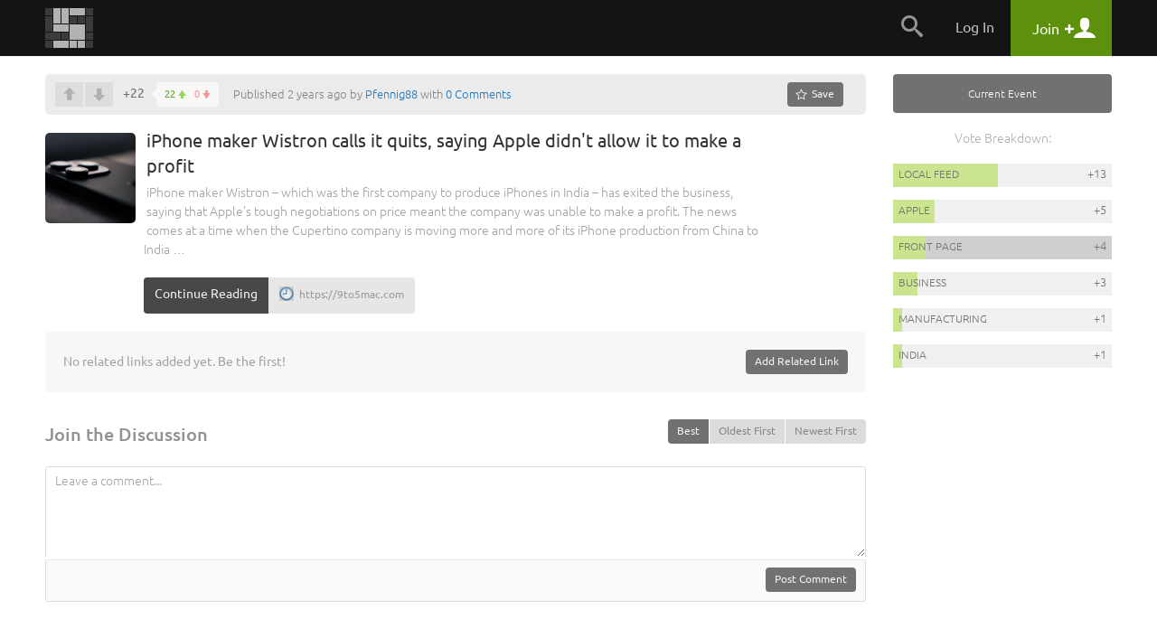

--- FILE ---
content_type: text/html
request_url: https://snapzu.com/Pfennig88/iphone-maker-wistron-calls-it-quits-saying-apple-didnt-allow-it-to-make-a-profit?source=Snapzu
body_size: 10242
content:
<!DOCTYPE html>
<html lang="en" class="">
<head>
<meta charset=utf-8>
<meta name="viewport" content="width=device-width, height=device-height, initial-scale=1, minimum-scale=1.0, maximum-scale=1.0, user-scalable=no">
<meta http-equiv="X-UA-Compatible" content="IE=edge,chrome=1">
<meta name="p:domain_verify" content="1ad56a35f3043ea1dc69d45aa04705b4"/>
	<meta name="twitter:site" content="@Snapzu" />
<meta name="twitter:card" content="summary" />
<meta name="twitter:url" content="https://snapzu.com/Pfennig88/iphone-maker-wistron-calls-it-quits-saying-apple-didnt-allow-it-to-make-a-profit" />
<meta name="twitter:title" content="iPhone maker Wistron calls it quits, saying Apple didn&amp;#039;t allow it to make a profit" />
<meta name="twitter:description" content="iPhone maker Wistron – which was the first company to produce iPhones in India – has exited the business, saying that Apple’s tough negotiations on price meant the company was unable to make a profit. The news comes at a time when the Cupertino company is moving more and more of its iPhone production from China to India …

" />
<meta name="twitter:image" content="https://s2.storage.snapzu.com/32/2d/d8/9b/Pfennig88/snaps/2c/1c/296623/thumbs/1bde5f1538d44042_fpi_small.jpg" />
<title>iPhone maker Wistron calls it quits, saying Apple didn&#039;t allow it to make a profit - Snapzu.com</title>


<link rel="stylesheet" media="screen" href="/public/css/default/bootstrap.min.css?920" >
<link rel="stylesheet" media="screen" href="/public/css/default/bootstrap-theme.css?920" >

<link rel="stylesheet" media="screen" href="/public/css/default/style_general.css?920" >
<link rel="stylesheet" media="screen" href="/public/css/default/style.css?920" >
<link rel="stylesheet" media="screen" href="/public/css/default/animation.css?920" >
<link rel="stylesheet" media="screen" href="/public/css/default/style_popup.css?920" >


<link rel="icon" href="/favicon.ico" type="image/x-icon" />

<script src="/public/jsmin/plugins/jquery-1.8.3.min.js?919"></script>
<script src="/public/jsmin/default/script.js?919"></script>
<script type="text/javascript" language="javascript">
	var no_profile_context = new Array('t','admin','blog','bookmarklet','bugtracking','checkpoint','maintenance','main','notification','s','error','find','search','template','test','tst','token','user','peeper','webhook','webserver','rss','widget');
</script>
<script src="/public/jsmin/default/script_async.js?919" async></script>


<script> 
		var profile = 'Pfennig88';
			
	var layoutWidth;
	var ie = false; 
	
	function is_touch_device() {
	  return 'ontouchstart' in window || navigator.maxTouchPoints;
	};
	
	if(is_touch_device()) {
		var root = document.documentElement;
		root.className += ' touch';
	}	
	
</script>

<script> 

	if(Function('/*@cc_on return document.documentMode===10@*/')()){
	  ie = 10;
	}
	
</script>

<!--[if IE 9]>
<link type="text/css" href="/public/css/default/ie9Fix.css?920" rel="stylesheet" media="all" />
<script>
    ie = 9;
</script>
<![endif]-->

<!--[if lte IE 8]>
<script src="https://oss.maxcdn.com/libs/html5shiv/3.7.0/html5shiv.js"></script>
<script src="/public/jsmin/plugins/ie6/warning.js?919"></script>
<script>window.onload=function(){e("/public/jsmin/plugins/ie6/")}</script>
<link href="/public/css/default/ieWarning.css" rel="stylesheet" />
<![endif]-->

<script src="/public/jsmin/plugins/matchMedia.js?919"></script>
<script src="/public/jsmin/plugins/enquire.min.js?919"></script>
<script>

	enquire.register("screen and (max-width: 767px)", {	
		match : function() { layoutCallback(0) }, 		
	}).listen(1);
	enquire.register("screen and (min-width: 768px) and (max-width: 991px)", {	
		match : function() { layoutCallback(1)},     		
	}).listen(1);
	enquire.register("screen and (min-width: 992px) and (max-width: 1240px)", {	
		match : function() { layoutCallback(2)},     		
	}).listen(1);
	enquire.register("screen and (min-width: 1241px) and (max-width: 1920px)", {
		match : function() { layoutCallback(3)},     		
	}).listen(1);
	enquire.register("screen and (min-width: 1921px)", {
		match : function() { layoutCallback(4)},		
	}).listen(1);

</script>

</head>
	<body>
		<header class="headerContainer">
		
			
<div class="headerTopBar">

	<div class="container">
	
		<div class="logo" id="snapzu_logo">
			<h1><a href="/"><img src="/public/gfx/default/snapzu-logo.png" width="53" height="44" alt="Snapzu" /></a></h1>
		</div>
		
		<div class="userMenu loggedOutMenu">	
		
							<span class="menuToggleBtn pointer">
    <span onclick="$('#loggedOut-menu').toggleClass('show')" class="tabMenuToogle navbar-toggle margin-left-10">                
        <span class="icon-bar"></span>
        <span class="icon-bar"></span>
        <span class="icon-bar"></span>            
    </span>
</span>

<ul class="menuItems" id="loggedOut-menu">

	<li class="notificationHistory" id="notifications_history">
		    <div class="errorPanelMask">
        <div class="panelBox">
        					
            <div class="holder">                	            		
            	<ul class="notificationList"></ul>
            </div>
            <div class="closePanel"><div class="btn" onclick="closeGeneralMessage()"><span rel="Close" class="icon-chevron-up"></span></div></div>
        </div>

        <script>
		
			$(window).resize(function(){

				if(!jQuery.browser.mobile) {					
					resizeNotificationsPanel();
					$('.holder').dontScrollParent();
				}					

			});
			
		</script>
        
    </div>
	</li>
	<li class="searchPanel hidden-xs">
    	<span class="toggleBtn" onclick="showLogin();"><span class="icon-search"></span></span>
	</li>
	<li class="login">
		<a href="/login" class="user">Log In</a>
	</li>
    
		<li class="register">
        <a href="/register" class="account"><span class="title">Join</span> <span class="icon-plus"></span> <span class="icon-user"></span></a>
	</li>       
     
    <div class="submenuTribs visible-xs">
	<ul class="list">
									<li class="tribe"><a href="/t/science"><img class="tribe-icon" src="https://s1.storage.snapzu.com/en/7b/33/c3/science/48c8b91af099d501.jpg" alt=""><span class="name">science</span></a></li>
												<li class="tribe"><a href="/t/technology"><img class="tribe-icon" src="https://s1.storage.snapzu.com/en/2f/48/c2/technology/454ff7dfa1f1e10f.jpg" alt=""><span class="name">technology</span></a></li>
												<li class="tribe"><a href="/t/futurism"><img class="tribe-icon" src="https://s1.storage.snapzu.com/en/57/9c/b5/futurism/a2ee90bd681c00bc.jpg" alt=""><span class="name">futurism</span></a></li>
												<li class="tribe"><a href="/t/gaming"><img class="tribe-icon" src="https://s1.storage.snapzu.com/en/63/29/4a/gaming/2753398eabddeae0.jpg" alt=""><span class="name">gaming</span></a></li>
												<li class="tribe"><a href="/t/health"><img class="tribe-icon" src="https://s1.storage.snapzu.com/en/1d/c1/5c/health/a9f5ee9986045515.jpg" alt=""><span class="name">health</span></a></li>
												<li class="tribe"><a href="/t/books"><img class="tribe-icon" src="https://s1.storage.snapzu.com/en/51/c4/46/books/5514725356ef57da.jpg" alt=""><span class="name">books</span></a></li>
												<li class="tribe"><a href="/t/history"><img class="tribe-icon" src="https://s1.storage.snapzu.com/en/48/9d/eb/history/6dd39bc00d73d125.jpg" alt=""><span class="name">history</span></a></li>
												<li class="tribe"><a href="/t/worldnews"><img class="tribe-icon" src="https://s1.storage.snapzu.com/en/eb/36/b9/worldnews/ca9141ca72e38d2f.jpg" alt=""><span class="name">worldnews</span></a></li>
												<li class="tribe"><a href="/t/web"><img class="tribe-icon" src="https://s1.storage.snapzu.com/en/12/82/e9/web/5ba88cc029e57697.jpg" alt=""><span class="name">web</span></a></li>
												<li class="tribe"><a href="/t/research"><img class="tribe-icon" src="https://s1.storage.snapzu.com/en/47/ba/7f/research/9efb9c2738040858.jpg" alt=""><span class="name">research</span></a></li>
												<li class="tribe"><a href="/t/food"><img class="tribe-icon" src="https://s1.storage.snapzu.com/en/85/36/c2/food/432a532297a59e6a.jpg" alt=""><span class="name">food</span></a></li>
												<li class="tribe"><a href="/t/mobile"><img class="tribe-icon" src="https://s1.storage.snapzu.com/en/a8/97/a1/mobile/ef1071911edfcb21.jpg" alt=""><span class="name">mobile</span></a></li>
												<li class="tribe"><a href="/t/socialmedia"><img class="tribe-icon" src="https://s1.storage.snapzu.com/en/a2/94/c6/socialmedia/0869d6bcb211bf37.jpg" alt=""><span class="name">socialmedia</span></a></li>
												<li class="tribe"><a href="/t/space"><img class="tribe-icon" src="https://s1.storage.snapzu.com/en/be/33/bf/space/9fb67a07140223b6.jpg" alt=""><span class="name">space</span></a></li>
												<li class="tribe"><a href="/t/hustlemusic"><img class="tribe-icon" src="https://s1.storage.snapzu.com/en/c7/bc/43/hustlemusic/d3efb7af9178f781.jpg" alt=""><span class="name">hustlemusic</span></a></li>
												<li class="tribe"><a href="/t/cryptocurrency"><img class="tribe-icon" src="https://s1.storage.snapzu.com/en/e2/d9/2c/cryptocurrency/8caa187e64997556.jpg" alt=""><span class="name">cryptocurrency</span></a></li>
												<li class="tribe"><a href="/t/environment"><img class="tribe-icon" src="https://s1.storage.snapzu.com/en/34/dd/a9/environment/e2543e1e3679bdee.jpg" alt=""><span class="name">environment</span></a></li>
												<li class="tribe"><a href="/t/television"><img class="tribe-icon" src="https://s1.storage.snapzu.com/en/44/86/d7/television/4596edd66a544e0a.jpg" alt=""><span class="name">television</span></a></li>
												<li class="tribe"><a href="/t/psychology"><img class="tribe-icon" src="https://s1.storage.snapzu.com/en/52/aa/ac/psychology/ca13eff56b75afd3.jpg" alt=""><span class="name">psychology</span></a></li>
												<li class="tribe"><a href="/t/sports"><img class="tribe-icon" src="https://s1.storage.snapzu.com/en/d0/e2/77/sports/e1652aab5dae7321.jpg" alt=""><span class="name">sports</span></a></li>
												<li class="tribe"><a href="/t/travel"><img class="tribe-icon" src="https://s1.storage.snapzu.com/en/80/51/9a/travel/9c4de12e4ab32920.jpg" alt=""><span class="name">travel</span></a></li>
						</ul>
	<div class="text-center margin-left-15 margin-right-15"><a class="btn btn-default btn-lg width-100" href="/tribeindex">Browse Communities</a></div>
</div>

</ul>


<script type="text/javascript">
	$(document).ready( function() {

		$('.banerContainer, .siteContainer, .footerContainer').mouseenter(function() { hideLogotypeDropdown(); });
	
	});
</script>

						
			
		</div>
		
	</div>
    
</div>	
                      
		</header>

		<div class="siteContainer sd">
	        <div class="container d-flex">
			
				

				<main class="content" id="section_middle">
					<header class="site text-xs-center">

	<script src="/public/jslang/modules/dictionary_en.js?919"></script>
<script src="/public/jsmin/default/snap.js?919"></script>
	
	
		
</header>

		
						<div id="snap-display-hook" style="display:none">
			<div class="inviteHook">

				<h1>Welcome to our invite-only web community!</h1>

				<div class="formBox">
					<form id="invite_form" onsubmit="sendInviteRequestHook(); return false;">

						<input type="hidden" name="invite_form[ctoken]" value="77466c40d9a5d7f1b187c8b64b9f6246" />
						<input type="hidden" name="invite_form[from]" value="snap" />

							<p class="hidden-xs">
								We are always on the lookout for early adopters that enjoy interacting and collaborating with other like-minded people on popular topics such as:  
								
																
									<br/>
								
																		
																		
									<a href="/t/apple/">apple</a>
									
																		
																		, 
																		
									<a href="/t/business/">business</a>
									
																		
																		, 
																		
									<a href="/t/india/">india</a>
									
																		
																		or
																		
									<a href="/t/manufacturing/">manufacturing</a>
									
																		
															</p>

							<ul class="formList">
								<li><input type="text" data-valid="email_check" id="invite" name="invite_form[email]" placeholder="your e-mail here"></li>
							</ul>

							<div class="errorInfo">
								<ul></ul>
							</div>

							<div id="btn_user_register" class="btn btn-info btn-xlg"><input type="submit" value="request invite">Request Invite</div>

						<div class="bottomLinks">
							<a href="javascript:;" onclick="setSnapHookCookie();closePopup()">No thanks</a>, I'll jump on board when the bandwagon is full.
						</div>

					</form>					
                    
                    <div id="invite_success" style="display:none;">
                   		<h1>Thank you</h1>                    
                    	<p class="lead">Your email has been added to our waiting list and we will send an invite to you as soon as possible. Thank you for your patience.<br><br>In the meantime, if you happen to run a blog, our newly launched <a href="http://blogenhancement.com" target="_blank">Blog Enhancement Suite</a> can utilize the immense power of community to help you get more audience, engagement, content, and revenue with your own embeddable community! It will breathe new life into your blog and can automate many of the tedious tasks that come with the territory, so you can focus more on what matters most... writing.</p>                    
                    	<h4>Help spread the word about Snapzu:</h4>                    
                    	<p class="tiny">Let others know about Snapzu by tweeting about us. We appreciate every mention!</p>
                    	<a href="javascript:void(0)" class="btn btn-info btn-xlg socialBtn T" onclick="windowPopup('twitter-share', 'https://twitter.com/intent/tweet?url=http%3A%2F%2Fsnapzu.com%2Fteamsnapzu%2Fwhat-is-snapzu&via=Snapzu&text=Just%20joined%20%40Snapzu%2C%20a%20user-run%20community%20of%20web%20communities%20about%20an%20assortment%20of%20topics%20and%20ideas.%20Join%20me%20at%20http%3A%2F%2Fwww.snapzu.com', 600, 400); return false;"><span class="icon-twitter"></span> Tweet it!</a>
        			</div>
                                                
				</div>

				<script type="text/javascript" language="javascript" src="/public/js/default/account.js?919"></script>
				<script type="text/javascript">
					// <![CDATA[
					$(document).ready(function(){
						showHook = setTimeout(function(){ SnapDisplayHook(); clearTimeout(showHook); }, 300000);
					});
					// ]]>
				</script>
				
			</div>
		</div>
	
		<script type="text/javascript" src="https://maps.googleapis.com/maps/api/js?sensor=false"></script>

			
	
    
    <div class="snapVoteBar">

        <div class="pull-right margin-left-20">

            
            <div class="pinSnapzine" id="pinup-container">

                                <a href="javascript:void(0)" class="btn btn-default btn-sm pinBtn hidden-xs" title="0 saves" onclick="showLogin()"><span class="icon-star-empty"></span><span class="hidden-sm"> Save</span></a>
<a href="javascript:void(0)" class="btn btn-white btn-sm pinBtn visible-xs" title="0 saves" onclick="showLogin()"><span class="icon-star-empty"></span><span class="hidden-sm"> Save</span></a>
	

                
            </div>

            	

            
            <div onclick="toggleSideBar();" class="btn btn-sm btn-primary btn-toggle pointer hidden-md hidden-lg margin-left-5">Sidebar</div>

        </div>

        <script type="text/javascript" language="javascript">
			var snap_url = '/Pfennig88/iphone-maker-wistron-calls-it-quits-saying-apple-didnt-allow-it-to-make-a-profit';
		</script>
        <div class="snapVote" id="score-bar">
    		            <span class="voteUp" onclick="showLogin();"></span>
        <span class="voteDown" onclick="showLogin();"></span>
        
     
           
    <div class="voteCount">
        <span id="snap_fps">+22</span>
        <span class="details" style="cursor: pointer" onclick="showDownVotesSummary('296623', this)">
            <span class="green">22</span>
            <span class="red">0</span>
        </span>
    </div>
   
        </div>
    
                
                <span>Published 2 years ago by <a href="/Pfennig88">Pfennig88</a> with <a href="#snap-comments">0 Comments</a></span>
        
    </div>        

	<header itemscope itemtype="http://schema.org/CreativeWork" class="snapTitle link">


		<div class="cover " style="background-image:url('https://s2.storage.snapzu.com/32/2d/d8/9b/Pfennig88/snaps/2c/1c/296623/thumbs/1bde5f1538d44042_fpi_large.jpg')">
                        	<img src="https://s2.storage.snapzu.com/32/2d/d8/9b/Pfennig88/snaps/2c/1c/296623/thumbs/1bde5f1538d44042_fpi_large.jpg" itemprop="image">
					           
            <div class="summaryBox visible-xs">            
                <a href="/Pfennig88/overview" class="avatar">
                    <img id="rank-icon" src="/public/img/default/profile/default_male.jpg"  alt=""/>
                </a>
                <span class="author">by <a href="/Pfennig88/overview">Pfennig88</a></span>
                
                                    <div class="pull-right">
                    	<span class="date">2 years ago</span>
                                        	</div>
                                
            </div>  
                      
		</div> 
		
		
		<div class="description">

			<h1 class="title" itemprop="name">iPhone maker Wistron calls it quits, saying Apple didn&#039;t allow it to make a profit</h1>
			<p class="lead" itemprop="description">iPhone maker Wistron – which was the first company to produce iPhones in India – has exited the business, saying that Apple’s tough negotiations on price meant the company was unable to make a profit. The news comes at a time when the Cupertino company is moving more and more of its iPhone production from China to India …

</p>		

		        
			<a href="https://9to5mac.com/2023/05/22/iphone-maker-wistron-quits/" class="btn btn-primary visitLink" target="_blank" >Continue Reading</a>
			<a target="_blank" href="https://9to5mac.com/2023/05/22/iphone-maker-wistron-quits/" class="mainlink-url" >
				<span>
                	<img class="favico" src="https://s0.storage.snapzu.com/favicons/9/t/o/5/9to5mac.com.png" alt=""/>
					https://9to5mac.com
                </span>
			</a>
            
		        
		</div>
        
	</header>

			
	
	<div id="snap-extras" class="snapExtras">
		        <div id="related_links_hub">

	<ul class="addedLinks" id="related_links_items" style="display:none">
		
			
	</ul>
	<div class="text-right text-xs-center">
    
            		
        <spna class="lightGrey pull-left pull-xs-none margin-top-5 text-left">No related links added yet. Be the first!</spna>		<div class="manage" id="related_links_manage_outer">
				<span class="btn btn-default btn-sm" onclick="showLogin()">Add Related Link</span>
	</div>
        
	</div>

	
</div>
		
	</div>
	<script src="/public/jsmin/plugins/jquery.ba-resize.min.js?919"></script>
<form id="comments-filters-form">
	
	<input type="hidden" name="comments_filters[ctoken]" value="77466c40d9a5d7f1b187c8b64b9f6246" />
	<input type="hidden" name="comments_filters[snap_id]" id="comments-filter-snap_id" value="296623" />
	<input type="hidden" name="comments_filters[sort_by]" id="comments-filter-sort_by" value="best" />
	<input type="hidden" name="comments_filters[tier]" id="comments-filter-tier" value="auto" />
</form>

<div id="snap-comments">

	<div id="comments-section">

		<div id="comments-filters">
			<div class="commentsFilter">
	<h3 class="title">Join the Discussion</h3>
	<ul class="list">
		<li><span class="btn btn-default btn-sm active" onclick="showCommentsTier(this, 'auto'); return false;">Auto Tier</span></li>
		<li><span class="btn btn-link btn-sm" onclick="showCommentsTier(this, 5); return false;">All</span></li>
		<li><span class="btn btn-link btn-sm" onclick="showCommentsTier(this, 1); return false;">1</span></li>
		<li><span class="btn btn-link btn-sm" onclick="showCommentsTier(this, 2); return false;">2</span></li>
		<li><span class="btn btn-link btn-sm" onclick="showCommentsTier(this, 3); return false;">3</span></li>
	</ul>
    
    <div class="btn-group pull-right">				
    	<button type="button" class="btn btn-sm btn-default" onclick="setSortBy(this,this.value);" value="best">Best</button>
    	<div class="sep"></div>					
    	<button type="button" class="btn btn-sm btn-link" onclick="setSortBy(this,this.value);" value="oldest">Oldest First</button>
    	<div class="sep"></div>	
        <button type="button" class="btn btn-sm btn-link" onclick="setSortBy(this,this.value);" value="newest">Newest First</button>
    </div>

</div>
<div class="clearfix"></div>
		</div>
		<div class="leaveComment">					                   
			                    
			<div class="commentText">
				<textarea placeholder="Leave a comment..." onclick="showLogin();"></textarea>
				<div class="author">
					<div class="btn btn-default btn-sm pull-right" onclick="showLogin();">Post Comment</div>
				</div>
			</div>
					</div>

		<div class="snapComments" id="comments-list">
								
					</div>

	</div>
</div>


<script type="text/javascript" src="/public/jsmin/plugins/markitup/jquery.markitup.js?919"></script>
<link rel="stylesheet" type="text/css" href="/public/jsmin/plugins/markitup/skins/markitup/snapzu_style.css?920" />
<link rel="stylesheet" type="text/css" href="/public/jsmin/plugins/markitup/sets/markdown/style.css?920" />

<script type="text/javascript">
// <![CDATA[	
		var snap_url = "/Pfennig88/iphone-maker-wistron-calls-it-quits-saying-apple-didnt-allow-it-to-make-a-profit#comments";
		
		function urlHasHash(r) {

			  var hash = document.location.hash;
			  hash = hash.replace('#','');

			  if (hash != '') {

				var p = 0;
				var a = hash.split(':');

				for (k in a) {

				  p=a[k].indexOf(r);

				  if (p !== -1) {

					return true;
				  }
				}
			  }
			  return false;
		}

		if ( urlHasHash('comments') ) {

			snapFilterDisplay('comments');
		}
		
		// mIu nameSpace to avoid conflict.
		miu = {
			markdownTitle: function(markItUp, char) {
				heading = '';
				n = $.trim(markItUp.selection||markItUp.placeHolder).length;
				for(i = 0; i < n; i++) {
					heading += char;
				}
				return '\n'+heading+'\n';
			}
		}
		
		myMarkdownSettings = { 
			nameSpace:          'markdown', // Useful to prevent multi-instances CSS conflict
			onShiftEnter:       {keepDefault:false, openWith:'\n\n'},
			markupSet: []
		}
		
		$(document).ready( function() {
			
			$("#markdown-0")
				.markItUp(myMarkdownSettings)
				.autosize()
				.sTextAreaCounter({counterId:"#chartCounter_for_markdown", dataFormat: "max"});
				
			parseCommentMedia('#comments-list');
			
		})
		
		
// ]]>
</script>
	
				</main>
				<aside class="sideBar snapBar " id="section_right">
					<div class="text-right margin-bottom-20 hidden-xs hidden-md hidden-lg">
	<span class="btn btn-info glyphicon glyphicon-menu-right" aria-hidden="true" onclick="toggleSideBar();"></span>
</div>

<a href="javascript:void(0)" onclick="gotoFrontpageListWithAutoFilter('5')" class="marker snap_type_5">Current Event</a>

<section class="popularityScale" id="popularity-scale">

			<strong>Vote Breakdown:</strong>
	
					
	<div class="tribePopularList">
		<ul class="list">
											
											<li>
							<a href="/Pfennig88/" class="voteBar">
								<span class="progress" style="width: 48%"></span>
								<span class="sourceName">Local Feed</span>
								<span class="points">+13</span>
							</a>
						</li>
									
											<li>
							<a href="/t/apple/" class="voteBar">
								<span class="progress" style="width: 19%" id="tribe-share-1"></span>
								<span class="tribeName">apple</span>
								<span class="points">+5</span>
							</a>
						</li>
									
											<li>
							<a href="/" class="voteBar highlight">
								<span class="progress" style="width: 15%"></span>
								<span class="sourceName">Front Page</span>
								<span class="points">+4</span>
							</a>
						</li>
									
											<li>
							<a href="/t/business/" class="voteBar">
								<span class="progress" style="width: 11%" id="tribe-share-3"></span>
								<span class="tribeName">business</span>
								<span class="points">+3</span>
							</a>
						</li>
									
											<li>
							<a href="/t/manufacturing/" class="voteBar">
								<span class="progress" style="width: 4%" id="tribe-share-4"></span>
								<span class="tribeName">manufacturing</span>
								<span class="points">+1</span>
							</a>
						</li>
									
											<li>
							<a href="/t/india/" class="voteBar">
								<span class="progress" style="width: 4%" id="tribe-share-5"></span>
								<span class="tribeName">india</span>
								<span class="points">+1</span>
							</a>
						</li>
														</ul>
	</div>

	</section>
	

<div class="snapBarHelper"></div>

<script>

	$(document).ready(function(e) {

		$('.snapBarHelper').css('height', $('#template_right_on_menu .snapBar').outerHeight() );
		$('#section_middle').css('min-height', $('#template_right_on_menu .snapBar').outerHeight() );
	});

	function gotoFrontpageListWithAutoFilter(snap_type_id) {

		if (snap_type_id) {

			var url = '/main/setFrontpageListFilters/default';
			$.post(
				url,
				{ frontpage_filters_form: { 'order_by': 0, 'snap_type': snap_type_id, tribes: 0 }},
				function (data) {

					if (data.validated) {

						document.location = data.url;
					}
				},
				'json'
			);
		}
	}

</script>
				</aside>
				
	        </div>				
	    </div>
		
						<div class="snapsHook">

		<div class="container">
			<header class="site text-xs-center">
				<h2>Here are some other snaps you may like...</h2>
			</header>
			<div class="relatedSnaps row">
				
                    <div class="brickBox photo postStory">					
                        <a class="brickLink" href="/"><span class="discover">discover your<br> <strong>interests.</strong></span></a>
                        <div class="brickContent">
    
                            <div class="photo" style="background-image:url(/public/gfx/default/discoverYourInterest.jpg);">
                                <img src="/public/gfx/default/discoverYourInterest.jpg" alt="" >
                            </div>
                                                    
                            <header>
                                <h2><a href="/">Check out our front page for a lot more stuff!</a></h2>
                            </header>									
    
                        </div><!--brickContent-->
                    </div>

								
                    <div class="brickBox photo">
                        <a class="brickLink" href="/wildcard/apple-to-manufacture-iphone-14-in-india-report"></a>
    
                        <div class="brickContent">
    
                            <div class="photo" style="background-image:url(https://s2.storage.snapzu.com/3c/a7/fa/01/wildcard/snaps/05/b0/288112/thumbs/dd4b3523ed090e70_fpi_large.jpg);">
                                <img src="https://s2.storage.snapzu.com/3c/a7/fa/01/wildcard/snaps/05/b0/288112/thumbs/dd4b3523ed090e70_fpi_large.jpg" alt="" id="image_288112">
                            </div>
                                                    
                            <header>
                                <h2><a href="/wildcard/apple-to-manufacture-iphone-14-in-india-report">Apple to manufacture iPhone 14 in India: Report</a></h2>
                            </header>									
    
                        </div><!--brickContent-->	
                    </div><!--brickBox-->

				
                    <div class="brickBox photo">
                        <a class="brickLink" href="/Nelson/foxconn-to-make-airpods-for-the-first-time-new-factory-planned-in-india"></a>
    
                        <div class="brickContent">
    
                            <div class="photo" style="background-image:url(https://s2.storage.snapzu.com/ea/98/4b/99/Nelson/snaps/86/c6/294644/thumbs/e740954e6ca8d57f_fpi_large.jpg);">
                                <img src="https://s2.storage.snapzu.com/ea/98/4b/99/Nelson/snaps/86/c6/294644/thumbs/e740954e6ca8d57f_fpi_large.jpg" alt="" id="image_294644">
                            </div>
                                                    
                            <header>
                                <h2><a href="/Nelson/foxconn-to-make-airpods-for-the-first-time-new-factory-planned-in-india">Foxconn to Make AirPods for the First Time, New Factory Planned in India</a></h2>
                            </header>									
    
                        </div><!--brickContent-->	
                    </div><!--brickBox-->

				
                    <div class="brickBox photo">
                        <a class="brickLink" href="/rexall/as-disruptions-in-china-continue-apple-will-start-making-ipads-in-vietnam"></a>
    
                        <div class="brickContent">
    
                            <div class="photo" style="background-image:url(https://s2.storage.snapzu.com/21/79/25/d1/rexall/snaps/42/9a/285226/thumbs/f9faf6bbab530ebd_fpi_large.jpg);">
                                <img src="https://s2.storage.snapzu.com/21/79/25/d1/rexall/snaps/42/9a/285226/thumbs/f9faf6bbab530ebd_fpi_large.jpg" alt="" id="image_285226">
                            </div>
                                                    
                            <header>
                                <h2><a href="/rexall/as-disruptions-in-china-continue-apple-will-start-making-ipads-in-vietnam">As disruptions in China continue, Apple will start making iPads in Vietnam</a></h2>
                            </header>									
    
                        </div><!--brickContent-->	
                    </div><!--brickBox-->

				
                    <div class="brickBox photo">
                        <a class="brickLink" href="/wetwilly87/apple-expected-to-move-25-of-all-iphone-production-to-india-by-2025"></a>
    
                        <div class="brickContent">
    
                            <div class="photo" style="background-image:url(https://s2.storage.snapzu.com/1c/ab/42/22/wetwilly87/snaps/dc/71/289133/thumbs/b2b266d2f3dd4609_fpi_large.jpg);">
                                <img src="https://s2.storage.snapzu.com/1c/ab/42/22/wetwilly87/snaps/dc/71/289133/thumbs/b2b266d2f3dd4609_fpi_large.jpg" alt="" id="image_289133">
                            </div>
                                                    
                            <header>
                                <h2><a href="/wetwilly87/apple-expected-to-move-25-of-all-iphone-production-to-india-by-2025">Apple Expected to Move 25% of All iPhone Production to India by 2025</a></h2>
                            </header>									
    
                        </div><!--brickContent-->	
                    </div><!--brickBox-->

				
                    <div class="brickBox photo">
                        <a class="brickLink" href="/mariogi/only-50-of-iphone-casings-made-in-india-meet-apples-quality-standards"></a>
    
                        <div class="brickContent">
    
                            <div class="photo" style="background-image:url(https://s2.storage.snapzu.com/51/ab/75/68/mariogi/snaps/fd/86/293695/thumbs/b31fde0d2e4cf85c_fpi_large.jpg);">
                                <img src="https://s2.storage.snapzu.com/51/ab/75/68/mariogi/snaps/fd/86/293695/thumbs/b31fde0d2e4cf85c_fpi_large.jpg" alt="" id="image_293695">
                            </div>
                                                    
                            <header>
                                <h2><a href="/mariogi/only-50-of-iphone-casings-made-in-india-meet-apples-quality-standards">Only 50% of iPhone Casings Made in India Meet Apple&#039;s Quality Standards</a></h2>
                            </header>									
    
                        </div><!--brickContent-->	
                    </div><!--brickBox-->

									
			</div>
			
		</div>

	</div>

				
		<footer class="footerContainer">
    <div class="container">
				
        <h6>
			<a href="/" class="logo"><img src="/public/gfx/default/snapzu-logo-footer.png" width="53" height="44" alt="Snapzu" /></a> <br />&nbsp;
			<small>Snapzu is a community of web communities. Discover yours today!</small> 
		</h6>

		<div class="extras">
<a href="https://grindzero.snapzu.com/">Snapzu: GrindZero</a>

<a href="/teamsnapzu/what-is-snapzu">What is Snapzu?</a>

<a href="/teamsnapzu/frequently-asked-questions">FAQ</a>

<a href="/teamsnapzu/snapzu-privacy-policy">Privacy Policy</a><a href="/teamsnapzu/snapzu-terms-of-use">Terms of Use</a>

</div>

<section class="tribe grindZero">
            <header>
                <h5><font color="#e6e6e6">Please follow us on your favorite social platforms!</font></h5>
            </header>

            
            <a href="https://twitter.com/intent/follow?source=followbutton&amp;variant=1.0&amp;screen_name=Snapzu_Blogs" class="margin-right-5 margin-bottom-10 inline-block" target="_blank" title="Twitter">
                <img src="/public/gfx/platforms/3.jpg" style="display: -ms-inline-flexbox; display: inline-flex; -ms-flex-align: center; align-items: center; -ms-flex-pack: center; justify-content: center; width: 40px; height: 40px; border-radius: 50%; text-align: center; box-shadow: 0 0 1px rgb(0 0 0 / 50%); background-color: #eee;">
            </a>

            
            <a href="https://www.facebook.com/blogenhancement" class="margin-right-5 margin-bottom-10 inline-block" target="_blank" title="Facebook (Profile)">
                <img src="/public/gfx/platforms/1.jpg" style="display: -ms-inline-flexbox; display: inline-flex; -ms-flex-align: center; align-items: center; -ms-flex-pack: center; justify-content: center; width: 40px; height: 40px; border-radius: 50%; text-align: center; box-shadow: 0 0 1px rgb(0 0 0 / 50%); background-color: #eee;">
            </a>

            
            <a href="https://www.pinterest.com/bescommunity" class="margin-right-5 margin-bottom-10 inline-block" target="_blank" title="Pinterest">
                <img src="/public/gfx/platforms/4.jpg" style="display: -ms-inline-flexbox; display: inline-flex; -ms-flex-align: center; align-items: center; -ms-flex-pack: center; justify-content: center; width: 40px; height: 40px; border-radius: 50%; text-align: center; box-shadow: 0 0 1px rgb(0 0 0 / 50%); background-color: #eee;">
            </a>

            
            <a href="https://www.linkedin.com/in/grindzero" class="margin-right-5 margin-bottom-10 inline-block" target="_blank" title="LinkedIn">
                <img src="/public/gfx/platforms/6.jpg" style="display: -ms-inline-flexbox; display: inline-flex; -ms-flex-align: center; align-items: center; -ms-flex-pack: center; justify-content: center; width: 40px; height: 40px; border-radius: 50%; text-align: center; box-shadow: 0 0 1px rgb(0 0 0 / 50%); background-color: #eee;">
            </a>

            
            <a href="https://www.reddit.com/user/jazzben" class="margin-right-5 margin-bottom-10 inline-block" target="_blank" title="Reddit (Profile)">
                <img src="/public/gfx/platforms/7.jpg" style="display: -ms-inline-flexbox; display: inline-flex; -ms-flex-align: center; align-items: center; -ms-flex-pack: center; justify-content: center; width: 40px; height: 40px; border-radius: 50%; text-align: center; box-shadow: 0 0 1px rgb(0 0 0 / 50%); background-color: #eee;">
            </a>

            
            <a href="https://www.minds.com/grindzero" class="margin-right-5 margin-bottom-10 inline-block" target="_blank" title="Minds">
                <img src="/public/gfx/platforms/15.jpg" style="display: -ms-inline-flexbox; display: inline-flex; -ms-flex-align: center; align-items: center; -ms-flex-pack: center; justify-content: center; width: 40px; height: 40px; border-radius: 50%; text-align: center; box-shadow: 0 0 1px rgb(0 0 0 / 50%); background-color: #eee;">
            </a>

            
            <a href="https://www.quora.com/profile/Jay-Dee-1526" class="margin-right-5 margin-bottom-10 inline-block" target="_blank" title="Quora (Profile)">
                <img src="/public/gfx/platforms/9.jpg" style="display: -ms-inline-flexbox; display: inline-flex; -ms-flex-align: center; align-items: center; -ms-flex-pack: center; justify-content: center; width: 40px; height: 40px; border-radius: 50%; text-align: center; box-shadow: 0 0 1px rgb(0 0 0 / 50%); background-color: #eee;">
            </a>

           
            
            <a href="https://mewe.com/i/grindzero" class="margin-right-5 margin-bottom-10 inline-block" target="_blank" title="MeWe">
                <img src="/public/gfx/platforms/5.jpg" style="display: -ms-inline-flexbox; display: inline-flex; -ms-flex-align: center; align-items: center; -ms-flex-pack: center; justify-content: center; width: 40px; height: 40px; border-radius: 50%; text-align: center; box-shadow: 0 0 1px rgb(0 0 0 / 50%); background-color: #eee;">
            </a>

            
            <a href="https://slashdot.org/~grindzero" class="margin-right-5 margin-bottom-10 inline-block" target="_blank" title="Slashdot">
                <img src="/public/gfx/platforms/2.jpg" style="display: -ms-inline-flexbox; display: inline-flex; -ms-flex-align: center; align-items: center; -ms-flex-pack: center; justify-content: center; width: 40px; height: 40px; border-radius: 50%; text-align: center; box-shadow: 0 0 1px rgb(0 0 0 / 50%); background-color: #eee;">
            </a>


            
            <a href="https://news.ycombinator.com/user?id=Huhty" class="margin-right-5 margin-bottom-10 inline-block" target="_blank" title="HackerNews">
                <img src="/public/gfx/platforms/11.jpg" style="display: -ms-inline-flexbox; display: inline-flex; -ms-flex-align: center; align-items: center; -ms-flex-pack: center; justify-content: center; width: 40px; height: 40px; border-radius: 50%; text-align: center; box-shadow: 0 0 1px rgb(0 0 0 / 50%); background-color: #eee;">
            </a>

            
            <a href="https://www.instagram.com/be.community" class="margin-right-5 margin-bottom-10 inline-block" target="_blank" title="Instagram">
                <img src="/public/gfx/platforms/20.jpg" style="display: -ms-inline-flexbox; display: inline-flex; -ms-flex-align: center; align-items: center; -ms-flex-pack: center; justify-content: center; width: 40px; height: 40px; border-radius: 50%; text-align: center; box-shadow: 0 0 1px rgb(0 0 0 / 50%); background-color: #eee;">
            </a>

            
            <a href="https://grindzero.substack.com/" class="margin-right-5 margin-bottom-10 inline-block" target="_blank" title="Substack">
                <img src="/public/gfx/platforms/21.jpg" style="display: -ms-inline-flexbox; display: inline-flex; -ms-flex-align: center; align-items: center; -ms-flex-pack: center; justify-content: center; width: 40px; height: 40px; border-radius: 50%; text-align: center; box-shadow: 0 0 1px rgb(0 0 0 / 50%); background-color: #eee;">
            </a>

            
            <a href="https://medium.com/@blogenhancement" class="margin-right-5 margin-bottom-10 inline-block" target="_blank" title="Medium">
                <img src="/public/gfx/platforms/23.jpg" style="display: -ms-inline-flexbox; display: inline-flex; -ms-flex-align: center; align-items: center; -ms-flex-pack: center; justify-content: center; width: 40px; height: 40px; border-radius: 50%; text-align: center; box-shadow: 0 0 1px rgb(0 0 0 / 50%); background-color: #eee;">
            </a>

            
            <a href="https://www.indiehackers.com/grindzero" class="margin-right-5 margin-bottom-10 inline-block" target="_blank" title="IndieHackers">
                <img src="/public/gfx/platforms/29.jpg" style="display: -ms-inline-flexbox; display: inline-flex; -ms-flex-align: center; align-items: center; -ms-flex-pack: center; justify-content: center; width: 40px; height: 40px; border-radius: 50%; text-align: center; box-shadow: 0 0 1px rgb(0 0 0 / 50%); background-color: #eee;">
            </a>

            
            <a href="https://www.producthunt.com/@gmrlbiz" class="margin-right-5 margin-bottom-10 inline-block" target="_blank" title="ProductHunt">
                <img src="/public/gfx/platforms/34.jpg" style="display: -ms-inline-flexbox; display: inline-flex; -ms-flex-align: center; align-items: center; -ms-flex-pack: center; justify-content: center; width: 40px; height: 40px; border-radius: 50%; text-align: center; box-shadow: 0 0 1px rgb(0 0 0 / 50%); background-color: #eee;">
            </a>

            
<br><br><br><br><br>

                    </section>

		<div class="socialBox">
			<strong>&nbsp;</strong>
			<div class="socialListButtons">		
				<a href="https://www.twitter.com/snapzu" class="socialBtn T" target="_blank"><span class="icon-twitter"></span></a>
				<a href="https://snapzu.com/rss/Main" class="socialBtn R"><span class="icon-feed"></span></a>
			</div>
		</div>
		
	</div>
</footer>

<script src="/public/jslang/dictionary_en.js?919"></script>
<script src="/public/jsmin/plugins/jquery-ui-1.10.2.custom.min.js?919"></script>
<script src="/public/jsmin/plugins/jquery.ui.nestedSortable.js?919"></script>
<script src="/public/jsmin/plugins/swfobject.js?919"></script>
<script src="/public/jsmin/plugins/jquery.tools.min.js?919"></script>
<script src="/public/jsmin/plugins/jquery.masonry.min.js?919"></script>
<script src="/public/jsmin/plugins/autosize.js?919"></script>
<script src="/public/jsmin/plugins/jquery.visited.js?919"></script> 
<script src="/public/jsmin/plugins/jquery.fullscreenslides.js?919"></script> 
<script src="/public/jsmin/plugins/jquery.simplemodal-1.4.3.js?919"></script>
<script src="/public/jsmin/plugins/jquery.mousewheel.min.js?919"></script>
<script src="/public/jsmin/plugins/jquery.backgroundpos.min.js?919"></script>
<script src="/public/jsmin/plugins/jquery.iframe-transport.js?919"></script>
<script src="/public/jsmin/plugins/jquery.fileupload.js?919"></script>
<script src="https://checkout.stripe.com/checkout.js" type="text/javascript"></script>

<!--[if IE 9]>
<script src="/public/jsmin/plugins/jquery.html5-placeholder-shim.js?919"></script>
<script src="/public/jsmin/default/ie9Fix.js?919"></script>
<![endif]-->

<!--[if IE 8]>
<script type="text/javascript" language="javascript" src="/public/jsmin/plugins/jquery.html5-placeholder-shim.js?919"></script>
<script type="text/javascript" language="javascript" src="/public/jsmin/plugins/jquery-extra-selectors.js?919"></script>
<script type="text/javascript" language="javascript" src="/public/jsmin/default/ie8Fix.js?919"></script>
<![endif]-->

<script>
   	
	if($.cookie('time-zone')==null) document.write('<script type="text/javascript" language="javascript" src="/public/jsmin/default/timezone.js?919" />');
	
	$(document).ready(function(){
		
					
				
		onDOMReadyInit();
		
		if (9 === ie || 10 === ie) {		
					
			$('.footerContainer ul.info').masonry({
				itemSelector: 'li',
				columnWidth: 260,
				gutterWidth: 20
			});

		}	

	});	
	
</script>
		<script>

			var profile_banner = '0';
			var profile_background_top  = "/public/img/default/banner/0_top.jpg";

			var profile_default_top = "/public/img/default/banner/0_top.jpg";

			function updateProfileBackground() {
			
				$('#profile-background-top').attr('style','background-image:url('+ profile_background_top +')');
				if (profile_banner == "1") {
					$('#profile-background-top').removeClass('pattern');
				}
				else {
					$('#profile-background-top').addClass('pattern');
				}
			}
		</script>
				
<script type="text/javascript">

  var _gaq = _gaq || [];
  _gaq.push(['_setAccount', 'UA-36217250-1']);
  _gaq.push(['_trackPageview']);

  (function() {
    var ga = document.createElement('script'); ga.type = 'text/javascript'; ga.async = true;
    ga.src = ('https:' == document.location.protocol ? 'https://' : 'http://') + 'stats.g.doubleclick.net/dc.js';
    var s = document.getElementsByTagName('script')[0]; s.parentNode.insertBefore(ga, s);
  })();

</script>


				
	</body>
</html>

--- FILE ---
content_type: application/javascript
request_url: https://snapzu.com/public/jsmin/default/script_async.js?919
body_size: 8760
content:
var sTourArray;
function sTour(){$("#section_right").hasClass("show")&&$("#section_right").removeAttr("style").removeClass("show");if(!$(".sTourMask").length){$topMenuItems=$(".headerContainer .userMenu ul.menuItems");$topMenuItems.after("<div class='sTourHelperTopBarRightMenu' id='sTourHelper_topBar_right_menu'>");var a=$($topMenuItems).width()-$(".plusSnap",$topMenuItems).width(),b=$(".plusSnap",$topMenuItems).is(":visible")?$(".plusSnap",$topMenuItems).width()+11:5;$("#sTourHelper_topBar_right_menu").css("width",a).css("right",
b);$firstFeedItem=$("#feed-events-list > li:first-child").is("#status-update")?$("#feed-events-list > li:first-child").nextAll("li:first"):$("#feed-events-list > li:first-child");$firstFeedItem.append("<div class='sTourHelperFirstFeedEvent' id='sTourHelper_first_feed_event'>");$.get("/home/welcomeSiteTourSteps",function(a){if(a.list){bufferArray=a.list;enquire.register("screen and (max-width: 767px)",{match:function(){bufferArray.splice(bufferArray.length-1,1)}}).listen(1);sTourArray=[];for(a=0;a<
bufferArray.length;a++)$(bufferArray[a].selector).length&&($elem=$(bufferArray[a].selector),$elem.length&&sTourArray.push({elem:bufferArray[a].selector,border:bufferArray[a].params,msg:bufferArray[a].msg}));$("body").append('<div class="sTourMask"></div>');$(".sTourMask").css({width:$(":not(.sTourMask) .headerTopBar .logo").outerWidth(),height:$(":not(.sTourMask) .headerTopBar .logo").outerHeight(),top:$(":not(.sTourMask) .headerTopBar .logo").offset().top,left:$(":not(.sTourMask) .headerTopBar .logo").offset().left});
var b=$(window).width();$(window).resize(function(){$(window).width()!=b&&(b=$(window).width(),this.destroysTour())});setTimeout(function(){var a="<div class='desc'>"+sTourArray[0].msg+"</div><div class='btn btn-default btn-sm disabled'>"+jslang.TWT_Previous+"</div><div class='btn btn-default btn-sm' style='margin-right:16px' onclick='sTour_highlightElement(sTourArray[1].elem, sTourArray[1].border, sTourArray[1].msg, 1)'>"+jslang.TWT_Next+"</div><div class='btn btn-info btn-sm' onclick='destroysTour()'>"+
jslang.TWT_Skip+"</div><div class='count'><span class='num'>1/"+sTourArray.length+"</span></div>";$(".sTourMask").sBubble({message:a,position:"auto",preferedPosition:"bottom",borderTopBound:153,style:"html tourTip",popup:!0})},400)}},"json");this.destroysTour=function(a){destroysBubble();$(".sTourMask").remove();$("#sTourHelper_topBar_right_menu").remove();$("#sTourHelper_first_feed_event").remove();a&&$.get("/home/finishTour",function(a){a.finished&&(document.location.href="/"+profile)},"json")};
this.sTour_highlightElement=function(a,b,e,f){currentI=f;destroysBubble();var q=$(a),y=0==currentI?" disabled":"",x=currentI==sTourArray.length-1?" disabled":"",g=currentI==sTourArray.length-1?jslang.TWT_Finish:jslang.TWT_Skip,m=currentI==sTourArray.length-1?" btn-success":"",k=currentI==sTourArray.length-1?1:0,r=!1;f=parseInt(f);iNext=f+1;iNext=iNext>=sTourArray.length?0:iNext;iPrev=f-1;iPrev=0>iPrev?sTourArray.length-1:iPrev;enquire.register("screen and (max-width: 991px)",{match:function(){r=!0},
unmatch:function(){r=!1}}).listen(1);r&&"#profile-background-top .menuItems .btnItem:nth-child(5)"==a?$("#menu-items").addClass("show"):$("#menu-items").removeClass("show");r&&".userHome"==a&&(a=".profileName",q=$(a));console.log($(a));setTimeout(function(){$(".sTourMask").css({width:q.outerWidth(),height:q.outerHeight(),top:q.offset().top,left:q.offset().left,"border-radius":b});var a=$(window).width();$(window).resize(function(){$(window).width()!=a&&(a=$(window).width(),this.destroysTour())});
setTimeout(function(){var a="<div class='desc'>"+e+"</div><div class='btn btn-default btn-sm"+y+"' onclick='sTour_highlightElement(sTourArray["+iPrev+"].elem, sTourArray["+iPrev+"].border, sTourArray["+iPrev+"].msg, "+iPrev+")'>"+jslang.TWT_Previous+"</div><div class='btn btn-default btn-sm"+x+"' style='margin-right:16px' onclick='sTour_highlightElement(sTourArray["+iNext+"].elem, sTourArray["+iNext+"].border, sTourArray["+iNext+"].msg, "+iNext+")'>"+jslang.TWT_Next+"</div><div class='btn btn-info btn-sm"+
m+"' onclick='destroysTour("+k+")'>"+g+"</div><div class='count'><span class='num'>"+(currentI+1)+"/"+sTourArray.length+"</span></div>";$(".sTourMask").sBubble({message:a,position:"auto",preferedPosition:"bottom",borderTopBound:153,style:"html tourTip",popup:!0})},600)},300)}}}
function voteFPSnap(a,b,c){a&&(b&&c)&&(animateFeedVotingArrows(a),$.post("/snap/rateSnapFp/0",{snap_rate:{snap_id:b,rate:c}},function(d){if(1==d.validated){var e=$("#fps_"+b),f=1*e.attr("data-vote");console.log("Previous vote: "+f);e.html(d.fps);d=1*e.attr("data-fps");1==c?0==f?(d+=1,f=1):-1==f?(d+=2,f=1):1==f&&(d-=1,f=0):-1==c&&(0==f?(d-=1,f=-1):1==f?(d-=2,f=-1):-1==f&&(d+=1,f=0));e.attr("data-fps",d);e.attr("data-vote",f);0<d&&(d="+"+d);e.html(d)}else animateFeedVotingArrows(a),flash("snap_rate")},
"json"))}function voteFPSnapList(a,b,c){a&&(b&&c)&&(animateFeedVotingArrows(a),$.post("/snap/rateSnapFp/0",{snap_rate:{snap_id:b,rate:c}},function(c){1==c.validated?$(".fps-"+b+"-value").html(c.fps):(flash("snap_rate"),animateFeedVotingArrows(a))},"json"))}
function voteFPPostList(a,b,c,d){a&&(b&&c&&d)&&(animateFeedVotingArrows(a),$.post("/t/"+b+"/post/votePost",{tribe_post_rate:{tribe_post_id:c,vote:d,source:"frontpage"}},function(b){1==b.validated?$(".fps-"+c+"-value").html(b.fps):(flash("home"),animateFeedVotingArrows(a))},"json"))}function voteFeedItem(a,b,c,d){a&&(b&&c&&d)&&(animateFeedVotingArrows(a),$.post("/home/vote",{feed_vote:{type:c,id:b,vote:d}},function(b){1!=b.validated&&(flash("home"),animateFeedVotingArrows(a))},"json"))}
function animateFeedVotingArrows(a){$(a).hasClass("voteUp")&&($(a).hasClass("selected")?$(a).removeClass("selected"):($(a).addClass("selected"),$(a).siblings(".voteDown").hasClass("selected")&&$(a).siblings(".voteDown").removeClass("selected")));$(a).hasClass("voteDown")&&($(a).hasClass("selected")?$(a).removeClass("selected"):($(a).addClass("selected"),$(a).siblings(".voteUp").hasClass("selected")&&$(a).siblings(".voteUp").removeClass("selected")))}
function showScoreSummary(a){var b=$("> *",a).html();b&&((a=$(a))&&b?$(a).sBubble({message:b,position:"right",style:"htmlScoreTip"}):$(a)&&$(a).sBubble())}function showLogin(){$.get("/main/showUnloggedPanel",function(a){a.content&&popupData(a.content,"gsWidth_7")},"json")}function toggleLogotypeDropdown(){$(".headerTopBar .subPanel").outerHeight();"opened"==$("#snapzu_logo").attr("rel")?hideLogotypeDropdown():showLogotypeDropdown()}
function showLogotypeDropdown(){hideAllDropdowns();closeSearchPanel();closeGeneralMessage();$("#snapzu_logo").attr("rel","opened");var a=$(".headerTopBar .subPanel").outerHeight();$(".headerTopBar .subPanel").css("top",58-a).stop().animate({top:58},"fast",function(){})}
function hideLogotypeDropdown(){if("opened"==$("#snapzu_logo").attr("rel")){$("#snapzu_logo").attr("rel","hidden");var a=$(".headerTopBar .subPanel").outerHeight();$(".headerTopBar .subPanel").css("top",58).stop().animate({top:58-a},"fast",function(){$(this).removeAttr("style")})}}
function showDropdown(a){$(".userMenu .panel."+$(a).parent().attr("class")).fadeIn("fast",function(){"#topheader-snap-create"==a&&$("#create-snap-url").focus()});$(a).parent().addClass("selected").siblings().removeClass("selected").find(".panel:visible").fadeOut("fast");clearTimeout(dropDownPanel_timeout);$(".userMenu .panel.plusSnap:visible, .userMenu .panel.myAccount:visible, .userMenu .panel.bootAccount:visible").mouseenter(function(){$(this).addClass("hover")});$(".userMenu .panel.plusSnap:visible, .userMenu .panel.myAccount:visible, .userMenu .panel.bootAccount:visible").mouseleave(function(){$(this).removeClass("hover");
hideDropDownPanel()})}
function hideAllDropdowns(){$(".menuItems li.plusSnap .create[rel='open'], .menuItems li.myAccount .user[rel='open'], .menuItems li.bootAccount .user[rel='open']").attr("rel","");$(".userMenu .panel.plusSnap:visible, .userMenu .panel.myAccount:visible, .userMenu .panel.bootAccount:visible").fadeOut("fast",function(){$(this).css("bottom","").css("z-index","").hide()});$(".menuItems li.plusSnap.selected, .menuItems li.myAccount.selected, .menuItems li.bootAccount.selected").removeClass("selected");$("#bug_report_login").is(":visible")&&
$("#bug_report_login").hide();"opened"==$("#snapzu_logo").attr("rel")&&hideLogotypeDropdown()}var dropDownPanel_timeout=0;function hideDropDownPanel(){clearTimeout(dropDownPanel_timeout);dropDownPanel_timeout=setTimeout(function(){s=setInterval(function(){$(".userMenu .panel:visible").is(".hover")||(hideAllDropdowns(),clearInterval(s))},1)},5E3)}
function addUserProfileContext(a){if(""!=a){"/"!=a.substring(0,1)&&(a="/"+a);var b=a.split("/");if("undefined"!=typeof profile&&""!=profile||"undefined"!=typeof my_profile&&""!=my_profile)-1==no_profile_context.indexOf(b[1])&&("screate"==b[1]||"sthumb"==b[1]||"settings"==b[1]?"undefined"!=typeof my_profile&&""!=my_profile&&(a="/"+my_profile+a):"undefined"!=typeof profile&&""!=profile&&(a="/"+profile+a));a=addSourceSnapContext(a)}return a}
function addSourceSnapContext(a){if(""!=a){var b="";"undefined"!==typeof context_src?b=context_src:window.parent.location==window.location&&"undefined"!==typeof window.parent.context_src&&(b=window.parent.context_src);if(""!=b){var c=a.split("/");if("screate"==c[2]||"sthumb"==c[2])a=a+"?src="+b}}return a}function closePopup(){window.parent.jQuery.modal.close()}
function sConfirm(a,b,c,d,e){$confirmBtnSet="<div class='btnSet'><button class='btn btn-danger margin-right-5' name='confirm' value='yes'>"+("undefined"!==typeof c?c:"OK")+"</button><button class='btn btn-link' name='confirm' value='no'>"+("undefined"!==typeof d?d:"Cancel")+"</button></div>";$confirmContainer="<div class='msgbx_border' style='height:auto'><div class='msgbx_content confirm'><p>"+a+"</p>"+$confirmBtnSet+"</div></div>";"undefined"!==typeof b&&b&&($confirmContainer="<div class='msgbx_border'><div class='msgbx_content confirm'><p>"+
a+"</p>"+$confirmBtnSet+"</div></div>");$.modal($confirmContainer,{closeHTML:"",overlayClose:!1,escClose:!0,onOpen:function(a){a.container.css("margin-top","");a.container.css("margin-top",$(window).scrollTop()+100);a.overlay.show().css("opacity","0");a.container.addClass("gsWidth_2").show().css("opacity","0");a.data.show();popupFade()}});$("button[name=confirm]").click(function(){"yes"==$(this).val()?($.modal.close(),e(!0)):($.modal.close(),e(!1))})}
function popupData(a,b,c,d){a&&$.modal("<div class='msgbx_border'>"+a+"</div>",{overlayClose:!1,escClose:!0,onOpen:function(a){$("#simplemodal-container").css("height","");a.container.css("margin-top","");a.container.css("margin-top",$(window).scrollTop()+100);$("html").hasClass("touch");a.overlay.show().css("opacity","0");a.container.addClass(b).show().css("opacity","0");a.data.show();popupFade();$("select.sel").customSelect();c&&c()},onClose:function(a){d&&d();closePopup()}})}
function popupSignup(a,b,c,d){a&&$.modal("<div class='msgbx_border'>"+a+"</div>",{overlayClose:!1,escClose:!1,onOpen:function(a){$("#simplemodal-container").css("height","");a.container.css("margin-top","");a.container.css("margin-top",$(window).scrollTop()+100);$("html").hasClass("touch");a.overlay.show().css("opacity","0");a.container.addClass(b).show().css("opacity","0");a.data.show();popupFade();$("select.sel").customSelect();c&&c()},onClose:function(a){d&&d();closePopup()}})}
function popupFade(){$("#simplemodal-container").css("opacity","1");$("#simplemodal-data").animate({opacity:1},"fast",function(){});$("#simplemodal-overlay").animate({opacity:1},"fast")}
function popupiFrameLarge(a,b){$(b).sLoader();var c=a;if(a){a=addUserProfileContext(a);if($("#simplemodal-data").is(":visible"))return alert("simplemodal-data visible"),$(".msgbx_border").sLoader({overlay:!0}),$("html").hasClass("touch"),$.get(c,function(b){$(".msgbx_border").html("<iframe class='msgbx_content' src='"+a+"' scrolling='no' />");$(".msgbx_border").sLoader({close:!0})}),!1;$.modal("<div class='msgbx_border window'><iframe class='msgbx_content' src='"+a+"' scrolling='no' /></div>",{overlayClose:!1,
escClose:!0,onOpen:function(a){a.container.css("margin-top","");a.container.css("margin-top",$(window).scrollTop()+100);$("html",top.document).hasClass("touch")||$("html").hasClass("touch");a.overlay.show().css("opacity","0");a.container.css("height","").addClass("gsWidth_7").show();a.data.show()},onClose:function(){$.modal.close()}})}}
function popupLarge(a,b,c,d){$(b).sLoader();void 0==c&&(c="gsWidth_7");if(c=a){a=addUserProfileContext(a);if($("#simplemodal-data").is(":visible"))return $(".msgbx_border").sLoader({overlay:!0}),$("html").hasClass("touch"),$.get(c,function(a){$(".msgbx_border").html("<div class='msgbx_content'>"+a+"</div>");$(".msgbx_border").sLoader({close:!0})}),!1;$(b).hasClass("coverImg")&&$(b).sLoader({loaderType:"normal",overlayType:"darkOverlay"});$(b).hasClass("btn")&&$(b).sLoader({loaderType:"button",overlayType:"greyOverlay"});
$.get(c,function(a){$.modal("<div class='msgbx_border window'><div class='msgbx_content'></div>",{overlayClose:!1,escClose:!0,onOpen:function(a){console.log($("#simplemodal-container").css("height"));a.container.css("margin-top","");a.container.css("margin-top",$(window).scrollTop()+100);$("html").hasClass("touch");a.overlay.show().css("opacity","0");a.container.css("height","").addClass("gsWidth_7").show();a.data.show()},onClose:function(a){d&&d();closePopup()}});$(".msgbx_border").sLoader({close:!0});
$popupData=$(".msgbx_content");$popupData.html(a)})}}function showBookmarkletPopup(a){a&&($(a).parent().addClass("selected"),showInfotipAutoHeight(a,$("#bookmarklet_popup").html(),!1,"bottom"))}
$.ajaxSetup({error:function(a,b,c){c=window==window.top?!1:!0;"abort"!=b&&(b=-1==a.responseText.indexOf("location:")?"/":a.responseText.substr(9),c=!0,409==a.status?(a=jQuery.parseJSON(a.responseText),alert("You are trying to do a request as "+a.previous_user+" but you are now logged as "+a.current_user)):404==a.status?c?showGeneralMessage(jslang.Error404Message):document.location.href=b:403==a.status&&(c?showGeneralMessage(jslang.Error403Message):document.location.href=b))}});
$.get=function(a){return function(b,c,d,e){b=addUserProfileContext(b);return a(b,c,d,e).error(function(a){403==a.status&&(document.location="/login")})}}($.get);$.post=function(a){return function(b,c,d,e){if("object"==typeof c)for(var f in c)"undefined"==typeof c[f].ctoken&&(c[f].ctoken=$.cookie("ctoken"));b=addUserProfileContext(b);return a(b,c,d,e).error(function(a){403==a.status&&(document.location="/login")})}}($.post);
function changeLocation(a){a=addUserProfileContext(a);window.location.href=a}function fixSelects(a){$(a||"select").addClass("styled").each(function(){$(this).prev().hasClass("select")||$('<span class="select"/>').insertBefore(this).html($(this).find("option:selected").text())}).change(function(){$(this).prev().html($(this).find("option:selected").text())})}function ghostAnimation(){$("#ghost-rank-icon").stop().animate({backgroundPosition:"0px -77px",marginTop:77},1E3,function(){ghostAnimUp()})}
function ghostAnimUp(){$("#ghost-rank-icon").stop().animate({backgroundPosition:"0px -20px",marginTop:20},1E3,function(){ghostAlert()})}function ghostAlert(){$("#unverified").animate({opacity:1},250).delay(1E3).animate({opacity:0},250,function(){ghostAnimation()})}
(function(a){a.fn.extend({sArrowNav:function(b){b=a.extend({listID:"",escCloseFn:null},b);return this.each(function(){function c(b,c){if("prev"==c){1>b&&(b=f);if(a("li:nth-child("+b+")",e).hasClass("summary")||a("li:nth-child("+b+")",e).hasClass("disabled")){for(var g=b;1<=g&&(a("li:nth-child("+g+")",e).hasClass("summary")||a("li:nth-child("+g+")",e).hasClass("disabled"));g--)if(1==g)for(g=f+1;1<=g&&(a("li:nth-child("+g+")",e).hasClass("summary")||a("li:nth-child("+g+")",e).hasClass("disabled"));g--);
b=g}d.attr("rel",b)}if("next"==c){b>f&&(b=1);if(a("li:nth-child("+b+")",e).hasClass("summary")||a("li:nth-child("+b+")",e).hasClass("disabled")){for(g=b;g<=f&&(a("li:nth-child("+g+")",e).hasClass("summary")||a("li:nth-child("+g+")",e).hasClass("disabled"));g++)if(g==f)for(g=1;g<=f&&(a("li:nth-child("+g+")",e).hasClass("summary")||a("li:nth-child("+g+")",e).hasClass("disabled"));g++);b=g}d.attr("rel",b)}return b}var d=a(this),e=a(b.listID),f=a("ul",e).children().size();if(0<a("li.current",e).length){var q=
a(b.listID).find("ul li.current").index()+1;d.attr("rel",q)}else d.attr("rel",0);a("li:not(.summery):nth-child("+d.attr("rel")+")",e).addClass("current");a("li",e).mouseover(function(){if(!a(this).hasClass("summary")&&!a(this).hasClass("disabled")){a(this).addClass("current").siblings().removeClass("current");var b=a(this).index()+1;d.attr("rel",b)}});d.unbind("keydown").bind("keydown",function(f){switch(f.keyCode||f.which){case 38:i=d.attr("rel");i--;f=c(i,"prev");a("li:nth-child("+f+")",e).addClass("current").siblings().removeClass("current");
break;case 40:i=d.attr("rel");i++;f=c(i,"next");a("li:nth-child("+f+")",e).addClass("current").siblings().removeClass("current");break;case 13:a("li.current .tribeFlag",e).trigger("click");break;case 27:b.escCloseFn()}})})}})})(jQuery);function showGlimpse(a,b){$.get(b,function(b){b&&$(a)&&b&&popupData(b,"gsWidth_3",null,null)},"html")}function showInfotip(a,b,c){b&&(a=$(a),c=void 0===c?!1:!0,a&&b?$(a).sBubble({message:b,position:"auto",style:"html",popup:c}):$(a)&&$(a).sBubble())}
function showInfotipAutoHeight(a,b,c,d,e){b&&(a=$(a),c=void 0===c?!1:c,d=void 0===d?"auto":d,e=void 0===e?0:e,a&&b?$(a).sBubble({message:b,position:d,style:"htmlAutoWidth",popup:c,borderRightBound:e}):$(a)&&$(a).sBubble())}
function showAlerttip(a,b,c){if(b){if(0==b.validated){var d="<p>"+b.error_message+"</p>";b=void 0==b.title?"":'<h2 class="error">'+b.title+"</h2>"}else d="<p>"+b.success_message+"</p>",b=void 0==b.title?"":'<h2 class="success">'+b.title+"</h2>";a=$(a);d=b+d;a&&d?!0==c?$(a).sBubble({message:d,position:"top",style:"html",type:"alert",popup:!0}):$(a).sBubble({message:d,position:"top",style:"html",type:"alert"}):$(a)&&$(a).sBubble()}}
function destroysBubble(){$(".sBubble").sBubble({closeBubble:"htmlClick"})}function closesBubble(a){$(a).sBubble({closeBubble:"btnClick"})}function removeBubble(a){a&&$(".sBubble").each(function(){0!=$(this).find("."+a).length&&$(this).sBubble({closeBubble:"btnClick"})})}
(function(a){a.fn.extend({sBubble:function(b){b=a.extend({position:"right",preferedPosition:"none",borderTopBound:0,borderRightBound:0,toggle:"none",message:"",style:"errorInfo",topBar:!1,popup:!1,type:"default",closeBubble:"none"},b);switch(b.closeBubble){case "htmlClick":a(".sBubble").each(function(){element=a(this);a(".transition",element).fadeOut("fast",function(){element.remove()})});break;case "btnClick":element=a(this).closest(".sBubble");a(".transition",element).fadeOut("fast",function(){element.remove()});
break;default:return a(this).each(function(){function c(c){switch(b.toggle){case !0:f.mouseover(function(){a('.sBubble[for="'+m+'"]').length||e(c)}),f.mouseout(function(){a('.sBubble[for="'+m+'"]').length&&setTimeout(function(){s=setInterval(function(){a(".errorPanelMask").is(":hover")||(d(c),clearTimeout(s))},1)},4E3)})}}function d(c){a(c).css("overflow","visible");switch(b.position){case "left":a(".transition",c).animate({right:a(".transition",c).outerWidth(!1)/2,opacity:0},{duration:"fast",easing:"swing",
complete:function(){c.remove()}});break;case "top":a(".transition",c).animate({bottom:a(".transition",c).outerHeight(!1)/2,opacity:0},{duration:"fast",easing:"swing",complete:function(){c.remove()}});break;case "bottom":a(".transition",c).animate({top:a(".transition",c).outerHeight(!1)/2,opacity:0},{duration:"fast",easing:"swing",complete:function(){c.remove()}});break;case "bottom left":a(".transition",c).animate({top:a(".transition",c).outerHeight(!1)/2,opacity:0},{duration:"fast",easing:"swing",
complete:function(){c.remove()}});break;default:a(".transition",c).animate({left:a(".transition",c).outerWidth(!1)/2,opacity:0},{duration:"fast",easing:"swing",complete:function(){c.remove()}})}}function e(c){a(c).css("overflow","hidden");myZindex=a(f).parents("body > *").css("z-index");a(c).css("z-index",myZindex);var d=0,e=0,m=0,A=0;if("auto"==b.position){c.appendTo("body");var r=!1,u=!1,z=!1,D=!1,h=c.outerWidth(!1),l=c.outerHeight(!1),E=q-l,F=y-h,G=y+g+h,C=q+x+l,B=q+x/2-l/2,v=y+g/2-h/2,h=y+g/2+
h/2,l=q+x/2+l/2;if(a("body").hasClass("iFrame"))var w=a(".iFrame").offset().top,n=a(".iFrame").offset().left,p=a(".iFrame").offset().left+a(".iFrame").outerWidth(!1),t=a(".iFrame").offset().top+a(".iFrame").outerHeight(!1);else w=a(".siteContainer .container").offset().top-b.borderTopBound,n=a(".siteContainer .container").offset().left,p=a(".siteContainer .container").offset().left+a(".siteContainer .container").outerWidth(!1)-b.borderRightBound,t=a(".siteContainer .container").offset().top+a(".siteContainer .container").outerHeight(!1);
E>w&&(v>n&&h<p)&&(r=!0);E>w&&(v>n&&h>p)&&(r=!0,d=h-p+6);E>w&&(v<n&&h<p)&&(r=!0,e=n-v+6);b.position="top";!1==r&&(G<p&&(B>w&&l<t)&&(u=!0),G<p&&(B>w&&l>t)&&(u=!0,m=l-t+6),G<p&&(B<w&&l<t)&&(u=!0,A=w-B-6),b.position="right");!1==r&&!1==u&&(C<t&&(v>n&&h<p)&&(z=!0),C<t&&(v>n&&h>p)&&(z=!0,d=h-p+6),C<t&&(v<n&&h<p)&&(z=!0,e=n-v+6),b.position="bottom");!1==r&&(!1==u&&!1==z)&&(F>n&&(B>w&&l<t)&&(D=!0),F>n&&(B>w&&l>t)&&(D=!0,m=l-t+6),F>n&&(B<w&&l<t)&&(D=!0,A=w+B-6),b.position="left");if(!1==r&&!1==u&&!1==z&&!1==
D)return;"bottom"==b.preferedPosition&&(C<t&&(v>n&&h<p)&&(z=!0),C<t&&(v>n&&h>p)&&(z=!0,d=h-p+6),C<t&&(v<n&&h<p)&&(z=!0,e=n-v+6),z&&(b.position="bottom"))}if(("html"==b.style||"html autoWidth"==b.style)&&0<a(".infoTitle",k).length)"bottom"==b.position&&a(".arrow",k).addClass("grey"),("right"==b.position||"left"==b.position)&&0!=A&&a(".arrow",k).addClass("grey");switch(b.position){case "left":a(".transition > div",c).addClass("left");c.appendTo("body");h=c.outerWidth(!1);l=c.outerHeight(!1);c.css({"margin-top":x/
2-l/2-A+m,"margin-left":-h,"z-index":""});a(".transition",c).css("right",-(a(".transition",c).outerWidth(!1)/2));a(".transition .arrow",c).css("margin-top",-4+A-m);a(".transition",c).animate({right:0,opacity:1},{duration:"fast",easing:"swing",complete:function(){}});break;case "top":a(".transition > div",c).addClass("top");c.appendTo("body");h=c.outerWidth(!1);l=c.outerHeight(!1);c.css({"margin-top":-l-2,"margin-left":g/2-h/2-d+e,"z-index":""});a(".transition",c).css("bottom",-(a(".transition",c).outerHeight(!1)/
2));a(".transition .arrow",c).css("margin-left",-8+d-e);a(".transition",c).animate({bottom:0,opacity:1},{duration:"fast",easing:"swing",complete:function(){}});break;case "bottom":a(".transition > div",c).addClass("bottom");c.appendTo("body");h=c.outerWidth(!1);l=c.outerHeight(!1);c.css({"margin-top":x,"margin-left":g/2-h/2-d+e,"z-index":""});a(".transition",c).css("top",-(a(".transition",c).outerHeight(!1)/2));a(".transition .arrow",c).css("margin-left",-8+d-e);a(".transition",c).animate({top:0,
opacity:1},{duration:"fast",easing:"swing",complete:function(){}});break;case "bottom left":a(".transition > div",c).addClass("bottom left");c.appendTo("body");h=c.outerWidth(!1);l=c.outerHeight(!1);c.css({"margin-top":x,"margin-left":g-h,"z-index":""});a(".transition",c).css("top",-(a(".transition",c).outerHeight(!1)/2));a(".transition .arrow",c).css("margin-top",-4+A-m);a(".transition",c).animate({top:0,opacity:1},{duration:"fast",easing:"swing",complete:function(){}});break;default:a(".transition > div",
c).addClass("right"),c.appendTo("body"),h=c.outerWidth(!1),l=c.outerHeight(!1),c.css({"margin-top":x/2-l/2+A-m,"margin-left":g,"z-index":""}),a(".transition",c).css("left",-(a(".transition",c).outerWidth(!1)/2)),a(".transition .arrow",c).css("margin-top",-4-A+m),a(".transition",c).animate({left:0,opacity:1},{duration:"fast",easing:"swing",complete:function(){}})}}if(a(this).length){var f=a(this),q=a(this).offset().top,y=a(this).offset().left,x=a(this).outerHeight(!1),g=a(this).outerWidth(!1);a(this).is("[data-valid]")||
a(this).attr("data-valid","_"+parseInt(q)+"_"+parseInt(y)+"_"+parseInt(x)+"_"+parseInt(g));var m=a(this).attr("data-valid"),k=a('<div class="sBubble"><div class="transition"><div class="'+b.style+'">'+b.message+'<span class="arrow"></span></div></div></div>').css({top:q,left:y}).attr("for",m);b.topBar&&k.addClass("overTopBar");b.popup&&k.addClass("overPopup");"html"==b.style&&"alert"==b.type&&a(".html",k).append('<div class="btn btn-default btn-sm" onclick="closesBubble(this)">close</div>');"glimpse"==
b.style&&(a(document).unbind("keydown").bind("keydown",function(b){if(27==(b.keyCode||b.which))d(k),a(this).unbind("keydown")}),a(k,f).click(function(a){a.stopPropagation()}),a(".banerContainer, .siteContainer, .footerContainer").click(function(){d(k)}));if(0<k.length){var r={};r[m]=setInterval(function(){var b=k;!1==f.is(":visible")?(d(b),window.clearInterval(r.infoHolder_data_valid)):(f.offset().top!=q||f.offset().left!=y||f.width()!=g)&&a(b).css({top:f.offset().top,left:f.offset().left})},100)}if(a('.sBubble[for="'+
m+'"]').length){var u=a('.sBubble[for="'+m+'"]');""!=a(u).text()&&""!=a(k).text()&&a(u).text()==a(k).text()||(""!=a(u).text()&&""!=a(k).text()&&a(u).text()!=a(k).text()?(d(u),e(k)):""==a(k).text()&&(d(u),c(u)))}else""!=a(k).text()&&(e(k),c(k))}})}}})})(jQuery);
function registerHistory(a){var b="/"+profile+a;"function"==typeof history.pushState?($.cookie("html5_history_support","1",{path:"/"}),history.pushState({url:b},b,b)):(segments=a.replace(/^\//,"").split("/"),a=segments[0],$.cookie("html5_history_support","0",{path:"/"}),$.cookie("state",b,{path:"/"+profile+"/"+a}))}function setRedirectAfterLogin(a){$.post("/user/setRedirectAfterLogin",{redirect_after_login:{redirect_url:a}},function(a){closePopup();a.validated&&showLogin()},"json")}
function profileUrl(){return""!=profile?"/"+profile:""}function switchFace(a,b){a&&b&&($(a).parent().addClass("active").siblings().removeClass("active"),$.get("/user/switchFace/"+b,function(a){}))}function reloadTribes(){$.get("/user/reloadTribes/",function(a){a&&($("#member_bar_tribes").html(a),refreshTopHeader())})}function switchTabs(a){$(a).addClass("selected").parent().siblings().find("span").removeClass("selected")}
(function(a){a.fn.extend({sTabs:function(b){b=a.extend({},b);return this.each(function(){var b=a(this),d=b.find("li > *"),e=b.find("li .current").parent().index()+1,f=b.next();a("> div:nth-child("+e+")",f).show().siblings().hide();d.click(function(){a(this).addClass("current").parent().siblings().find("> *").removeClass("current");e=b.find("li .current").parent().index()+1;a("> div:nth-child("+e+")",f).show().siblings().hide()})})}})})(jQuery);
function setInformationIconsStatus(a){$.post("/settings/setInformationIconsStatus/",{settings_preferences_form:{information_icons:a?1:0}},function(a){},"json")}function setFeedFiltersStatus(a){$.post("/settings/setFeedFiltersStatus/",{settings_preferences_form:{information_icons:a?1:0}},function(a){},"json")}function scrollToElem(a){$("html, body").animate({scrollTop:$(a).offset().top-$(".headerTopBar").outerHeight(!1)-117},500)}
function showKbArticleByKey(a,b,c){a&&b&&!(0<$("#details_"+b).length)&&($(a).data("kb_message")?showInfotip(a,$(a).data("kb_message")):("red"==c?$(a).sLoader({loaderType:"infoTipRed"}):"yellow"==c?$(a).sLoader({loaderType:"infoTipYellow"}):$(a).sLoader({loaderType:"infoTip"}),$.get("/main/showKbArticleByKey/"+b,function(b){b&&(showInfotip(a,b),$(a).data("kb_message",b));$(a).sLoader({close:!0})},"html")))}
function checkUserLoginState(a){if(a){var b=0;window.addEventListener("focus",function(){b&&(document.title=a,b=0,$.post("/main/checkUserLoginState/",{user_login_state:{name:a}},function(a){},"json"))});window.addEventListener("blur",function(){b=1})}}function counterAnimation(a){$(a).each(function(){var a=$(this);a.parent().addClass("fadeIn");jQuery({Counter:0}).animate({Counter:a.text()},{duration:1E3,easing:"swing",step:function(){a.text(Math.ceil(this.Counter))}})})}
function showSearchPanel(){$("#search_panel").hasClass("selected")?$("#search_panel").hasClass("selected")&&($("#search_panel").removeClass("selected"),closeSearchPanel()):$.get("/search/loadTopPanel",function(a){$("#top-search").html(a);$("#search_input").focus();$("#notifications_history").hasClass("selected")&&closeGeneralMessage();hideAllDropdowns();$("#search_panel").addClass("selected");panelHeight=resizeSearchPanel();$(".searchPanelMask").css("height",0).stop().animate({height:panelHeight},
400);$(".searchPanelMask .panelBox").css("top",-panelHeight);$(".searchPanelMask .panelBox").stop().animate({top:0},400)})}
var loadSearchResult=function(){var a;return function(){var b=$("#search_input").val();0==b.length&&($(".searchPanelMask .holder").html(""),resizeSearchPanel());1<=b.length&&($(".searchPanelMask .search .input").sLoader({loaderType:"searchInput"}),a&&(a.readyState&&4!=a.readyState)&&a.abort(),a=$.post("/search/loadSearchResults",$("#topbar-search-form").serialize(),function(a){a&&($(".searchPanelMask .search .input").sLoader({close:!0}),$(".searchPanelMask .holder").html(a),$(".searchPanelMask").css("height",
"auto"),resizeSearchPanel())},"html"))}}();
function loadTypeSearchResults(a){$("#search_input").val($("#tabs_search_phrase").val());$("#topbar-search-tabs span.current").removeClass("current");""==$("#topbar-search-"+a).html()&&1!=$("#topbar-search-"+a).data("loaded-result")?($("#topbar-tab-"+a).sLoader({loaderType:"button",darkOverlay:!0}),$.post("/search/loadTypeSearchResults/"+a,$("#topbar-search-form").serialize(),function(b){$("#topbar-search-"+a).html(b);$("#topbar-tab-"+a).sLoader({close:!0});$("#topbar-tab-"+a+" span").addClass("current");
$("#topbar-search-"+a).siblings().hide();$("#topbar-search-"+a).show();$("#topbar-btn-"+a).siblings().hide();$("#topbar-btn-"+a).show();$("#topbar-search-"+a).data("loaded-result","1")})):($("#topbar-tab-"+a+" span").addClass("current"),$("#topbar-search-"+a).siblings().hide(),$("#topbar-search-"+a).show(),$("#topbar-btn-"+a).siblings().hide(),$("#topbar-btn-"+a).show())}
function showEmptyResults(a){$("#search_input").val($("#tabs_search_phrase").val());$("#topbar-search-tabs span.current").removeClass("current");$("#topbar-tab-"+a+" span").addClass("current");$("#topbar-search-"+a).siblings().hide();$("#topbar-search-"+a).show();$("#topbar-btn-"+a).siblings().hide();$("#topbar-btn-"+a).hide()}
function showNotificationsHistory(a){$("#search_panel").hasClass("selected")&&closeSearchPanel();$("#notifications_history .note .icon-list").removeClass("new");$("#notifications_history").css("position","");isNotificationsPanelVisible()&&closeGeneralMessage();if(!$("#notifications_history").hasClass("selected")&&"close"!=a)hideAllDropdowns(),$("#notifications_history").addClass("selected"),loadNotificationsHistoryPage(1);else if($("#notifications_history").hasClass("selected")||"close"==a)$("#notifications_history").removeClass("selected"),
$(".errorPanelMask .panelBox .closePanel .btn").trigger("click")}
function loadNotificationsHistoryPage(a){var b="/notification/showHistory/"+a;$("#notifications_history").sLoader({loaderType:"topBar",overlayType:"darkOverlay"});$.get(b,function(b){$(".errorPanelMask").hasClass("notificationsPanel")&&($("#notifications_history").parent().removeAttr("style"),$(".errorPanelMask").removeClass("notificationsPanel"));$("#notifications_history").sLoader({close:!0,closeFade:!0});if(b.validated){0==b.messages.length&&showGeneralMessage("You do not yet have any notifications.");
for(var d=0;d<b.messages.length;d++)$(".errorPanelMask .panelBox").addClass("historyPanel"),showNotificationInHistoryPanel(b.messages[d].message,b.messages.length,d,b.has_more,b.next_page);0==b.messages.length&&$("#notifications_history").removeClass("selected");1<a&&$(".errorPanelMask .panelBox .holder").scrollTop(notifications_history_current_scroll)}else $("#notifications_history").removeClass("selected")},"json")}
function showNotificationInHistoryPanel(a,b,c,d,e){$("#notifications_history").hasClass("newMsg")&&$("#notifications_history").removeClass("newMsg");1==d&&handleNotificationsHistoryScroll(e);0==$(".errorPanelMask").height()&&""!=a&&void 0!=a?($(".errorPanelMask .panelBox .notificationList").append(a),parseInt(c)+1==parseInt(b)&&(panelHeight=$(".errorPanelMask .panelBox").outerHeight(!0),maskPanelHeight=resizeNotificationsPanel(),$(".errorPanelMask").css("height",0).stop().animate({height:maskPanelHeight},
400),$(".errorPanelMask .panelBox").css("top",-panelHeight),$(".errorPanelMask .panelBox").stop().animate({top:0},400))):0!=$(".errorPanelMask").height()&&(""!=a&&a!=$(".errorPanelMask .panelBox .notificationList").html()&&void 0!=a?($(".errorPanelMask .panelBox .notificationList").append(a),parseInt(c)+1==parseInt(b)&&(maskPanelHeight=resizeNotificationsPanel(),$(".errorPanelMask").stop().animate({height:maskPanelHeight},400),$(".errorPanelMask .panelBox").stop().animate({top:-10},400))):(""==a||
void 0==a||"[]"==a)&&closeGeneralMessage())}
function handleNotificationsHistoryScroll(a){var b=$(".errorPanelMask .panelBox .holder");b.unbind("scroll");b.scroll(function(){var c=$(".errorPanelMask .panelBox .holder .notificationList").height()+$(".errorPanelMask .panelBox .holder .optionsHeader").height();b.scrollTop()+b.height()>c-10&&(b.scrollTop()!=notifications_history_current_scroll&&a!=notifications_history_current_page)&&(notifications_history_current_scroll=b.scrollTop(),notifications_history_current_page=a,loadNotificationsHistoryPage(a))})}
function toggleNotificationsSettingsPanel(){var a=$("#notification_settings");if(a.is(":hidden")){a.show();var b=a.height();resizeNotificationsPanel();a.hide();$(".errorPanelMask").css("height",$(".errorPanelMask").height()+b);a.slideDown("fast");$(".optionsHeader .optionsBtn").addClass("selected")}else b=a.height(),a.slideUp("fast",function(){$(".errorPanelMask").css("height",$(".errorPanelMask").height()-b);resizeNotificationsPanel();$(".optionsHeader .optionsBtn").removeClass("selected")})}
function windowPopup(a,b,c,d){window.open(b,a,"resizable,scrollbars,width="+c+",height="+d+",left="+(screen.width-c)/2+", top="+(screen.height-d)/2)}jQuery.fn.insertAt=function(a,b){var c=this.children().size();0>a&&(a=Math.max(0,c+1+a));this.append(b);a<c&&this.children().eq(a).before(this.children().last());return this};
jQuery.fn.insertAtSub=function(a,b){var c=b.parent().children().size();0>a&&(a=Math.max(0,c+1+a));b.parent().append(b);a<c&&b.parent().children().eq(a).before(b.parent().children().last());return this};


--- FILE ---
content_type: application/javascript
request_url: https://snapzu.com/public/jslang/dictionary_en.js?919
body_size: 1713
content:
var jsitems = {

  // scp_lang
  'ModuleCantMoveUp': "You cannot move this module up",
  'ModuleCantMoveDown': "You cannot move this module down",
  'ModuleCantPlaceItHere': "You cannot place this module here",
  'ModuleYouHaveAdded': "Adding module",
  'ModuleNewModuleToYourSnap': "to your snap",
  'SnapImageToSmall': "Image is too small",
  'SnapImageToBig': "Image is too big",
  'SnapImageIncorrectFormat': "Invalid image",
  'FetchVideoDetailsConfirm': "Are you sure you want to override current data?",

  // tribe_lang
  'ER_CantRemoveSnapFromTribe': "You cannot remove this snap from current tribe",
  'ER_CantRemovePostFromTribe': "You cannot remove this post from current tribe",
  'ER_CantDeletePost': "You cannot delete this post",
  'TribeBannerImageToSmall': "File is too small",
  'TribeBannerImageToBig': "File is too big",
  'TribeBannerImageIncorrectFormat': "Incorrect file type",
  'TribeFlagImageToSmall': "File is too small",
  'TribeFlagImageToBig': "File is too big",
  'TribeFlagImageIncorrectFormat': "Incorrect file type",
  'ConfirmDeleteSnapFromTribe': "You are about to remove this piece of content (snap/text post) from your tribe. Are you sure?",
  'ConfirmRemovePostFromTribe': "Are you sure?",
  'ConfirmPermanentPostRemoval': "Are you sure?",
  'TR_MDE_Bold': "Bold",
  'TR_MDE_Italic': "Italic",
  'TR_MDE_BulletedList': "Bulleted List",
  'TR_MDE_NumericList': "Numeric List",
  'TR_MDE_Link': "Link",
  'TR_MDE_YourTextToLinkHere': "REPLACE THIS WITH YOUR LINK TITLE",
  'TR_MDE_Preview': "Preview",
  'TR_MDE_Cancel': "Cancel Preview",
  'TR_MDE_FormatingHelp': "Formatting Help",
  'TP_MDE_YourTitleHere': "Your title here...",
  'TP_MDE_Heading1': "Heading 1",
  'TP_MDE_Heading2': "Heading 2",
  'TP_MDE_Heading3': "Heading 3",
  'TP_MDE_Bold': "Bold",
  'TP_MDE_Italic': "Italic",
  'TP_MDE_Spoiler': "Spoiler",
  'TP_MDE_BulletedList': "Bulleted List",
  'TP_MDE_NumericList': "Numeric List",
  'TP_MDE_Link': "Link",
  'TP_MDE_YourTextToLinkHere': "REPLACE THIS WITH YOUR LINK TITLE",
  'TP_MDE_Quotes': "Quotes",
  'TP_MDE_Preview': "Preview",
  'TP_MDE_Cancel': "Cancel Preview",
  'TP_MDE_FormatingHelp': "Formatting Help",
  'TWT_Previous': "Previous",
  'TWT_Next': "Next",
  'TWT_Skip': "Skip",
  'TWT_Finish': "Got it! (+200 XP)",
  'TSCT_AreYouSureYouWantToRemoveStickyPost': "Are you sure you want to remove this sticky post?",

  // system_messages_lang
  'TS_AcceptStatusFirstStrikeConfirm': "Confirm to remove your troll status, this is a one time thing!",
  'SMG_ConfirmRemoveSystemMessage': "Are you sure you want to delete this message?",
  'TI_RemoveCommentConfirm': "You are about to permanently delete this comment, continue?",

  // schest_lang
  'SnapDisableQuestion': "By disabling this post you are removing it from public view. Continue?",
  'SnapActivateQuestion': "By activating this post you are placing it back into public view, it will once again be available to everyone, continue?",
  'SnapRemoveQuestion': "You are about to delete this post. All post deletions are permanent and there is no way to retrieve it once the action has been performed. Are you sure you want to continue?",
  'SnapCommentRemoveQuestion': "You are about to delete this comment. All comment are permanent and there is no way to retrieve it once the action has been performed. Are you sure you want to continue?",
  'PostCommentRemoveQuestion': "You are about to delete this comment. All comment are permanent and there is no way to retrieve it once the action has been performed. Are you sure you want to continue?",
  'PostRemoveQuestion': "You are about to delete this post. All posts are permanent and there is no way to retrieve it once the action has been performed. Are you sure you want to continue?",

  // common_lang
  'ProblemWithConnection': "It seems that there is a problem with the connection. Please wait a moment or refresh the page.",
  'ProcessingLink': "processing link... please be patient as this may take a few seconds.",
  'Error403Message': "There was general error. Please refresh the page.",
  'Error404Message': "There was general error. Please refresh the page.",

  // follow_lang
  'Follow': "Follow",
  'Unfollow': "Unfollow",
  'Followed': "Followed",
  'ConfirmMassUnfollow': "You are about to unfollow %%usersCount%% user(s), do you wish to continue?",

  // snapzine_lang
  'ConfirmSnapzineRemove': "Are you sure you want to remove selected Snapzine with all it's saved content?",

  // feed_lang
  'StatusUpdateImageToSmall': "Image is too small",
  'StatusUpdateImageToBig': "Image is too big",
  'StatusUpdateImageIncorrectFormat': "Invalid image",
  'SU_MDE_YourTitleHere': "Your title here...",
  'SU_MDE_Heading1': "Heading 1",
  'SU_MDE_Heading2': "Heading 2",
  'SU_MDE_Heading3': "Heading 3",
  'SU_MDE_Bold': "Bold",
  'SU_MDE_Italic': "Italic",
  'SU_MDE_Spoiler': "Spoiler",
  'SU_MDE_BulletedList': "Bulleted List",
  'SU_MDE_NumericList': "Numeric List",
  'SU_MDE_Link': "Link",
  'SU_MDE_YourTextToLinkHere': "Your text to link here...",
  'SU_MDE_Quotes': "Quotes",
  'SU_MDE_Preview': "Preview",
  'SU_MDE_Cancel': "Cancel",
  'SU_MDE_FormatingHelp': "Formating Help",
  'FeedQuestionOverrideCustomSettings': "Are you sure you want to override your custom settings?",
  'FeedQuestionRemoveIndividualUserFeedSettings': "Are you sure you want to remove individual user feed settings?",
  'FeedQuestionRemoveComment': "Are you sure you want to remove this comment?",
  'ER_CantRemoveStatusUpdate': "Error removing status update",
  'ConfirmPermanentStatusUpdateRemoval': "Are you sure?",

  // account_settings_lang
  'ProfileImageToSmall': "File is too small",
  'ProfileImageToBig': "File is too big",
  'ProfileImageIncorrectFormat': "Incorrect file type",
  'ER_ErrorSelectingThumbnail': "Error selecting thumbnail...",
  'ER_ThumbnailIsEmpty': "thumbnail id is empty",
  'BannerImageToSmall': "File is too small",
  'BannerImageToBig': "File is too big",
  'BannerImageIncorrectFormat': "Incorrect file type",

}

  if (typeof jslang == "undefined") {
    jslang = jsitems;
  }
  else {
    jslang = $.extend(jslang, jsitems);
  }
